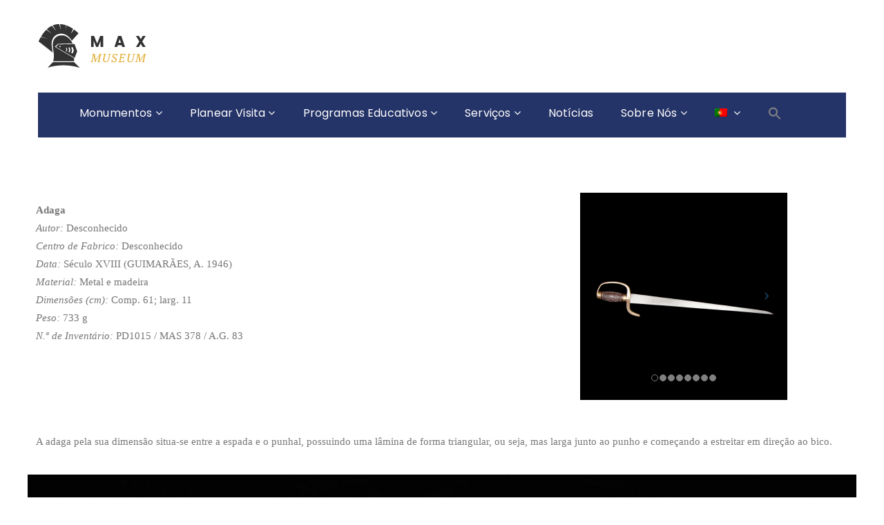

--- FILE ---
content_type: text/html; charset=UTF-8
request_url: https://pacodosduques.gov.pt/monumentos/paco-dos-duques/colecao/armas/adaga-pd1015/
body_size: 16696
content:

<!DOCTYPE html>
<html lang="pt-pt" class="no-js">
	<!-- Global site tag (gtag.js) - Google Analytics -->
<script async src="https://www.googletagmanager.com/gtag/js?id=UA-177456524-1"></script>
<script>
  window.dataLayer = window.dataLayer || [];
  function gtag(){dataLayer.push(arguments);}
  gtag('js', new Date());

  gtag('config', 'UA-177456524-1');
</script>

<head>
	<meta charset="UTF-8">
	<meta name="viewport" content="width=device-width, initial-scale=1">
	<link rel="profile" href="http://gmpg.org/xfn/11">
		<title>PD1015 &#8211; Paço dos Duques</title>
<meta name='robots' content='max-image-preview:large' />
<link rel="alternate" hreflang="pt-pt" href="https://pacodosduques.gov.pt/monumentos/paco-dos-duques/colecao/armas/adaga-pd1015/" />
<link rel="alternate" hreflang="en" href="https://pacodosduques.gov.pt/monumentos/paco-dos-duques/colecao/armas/adaga-pd1015/?lang=en" />
<link rel="alternate" hreflang="fr" href="https://pacodosduques.gov.pt/monumentos/paco-dos-duques/colecao/armas/adaga-pd1015/?lang=fr" />
<link rel="alternate" hreflang="es" href="https://pacodosduques.gov.pt/monumentos/paco-dos-duques/colecao/armas/adaga-pd1015/?lang=es" />
<link rel="alternate" hreflang="x-default" href="https://pacodosduques.gov.pt/monumentos/paco-dos-duques/colecao/armas/adaga-pd1015/" />
<link rel='dns-prefetch' href='//maps.googleapis.com' />
<link rel='dns-prefetch' href='//fonts.googleapis.com' />
<link rel="alternate" type="application/rss+xml" title="Paço dos Duques &raquo; Feed" href="https://pacodosduques.gov.pt/feed/" />
<link rel="alternate" type="application/rss+xml" title="Paço dos Duques &raquo; Feed de comentários" href="https://pacodosduques.gov.pt/comments/feed/" />
<link rel="alternate" title="oEmbed (JSON)" type="application/json+oembed" href="https://pacodosduques.gov.pt/wp-json/oembed/1.0/embed?url=https%3A%2F%2Fpacodosduques.gov.pt%2Fmonumentos%2Fpaco-dos-duques%2Fcolecao%2Farmas%2Fadaga-pd1015%2F" />
<link rel="alternate" title="oEmbed (XML)" type="text/xml+oembed" href="https://pacodosduques.gov.pt/wp-json/oembed/1.0/embed?url=https%3A%2F%2Fpacodosduques.gov.pt%2Fmonumentos%2Fpaco-dos-duques%2Fcolecao%2Farmas%2Fadaga-pd1015%2F&#038;format=xml" />
<style id='wp-img-auto-sizes-contain-inline-css' type='text/css'>
img:is([sizes=auto i],[sizes^="auto," i]){contain-intrinsic-size:3000px 1500px}
/*# sourceURL=wp-img-auto-sizes-contain-inline-css */
</style>
<style id='wp-emoji-styles-inline-css' type='text/css'>

	img.wp-smiley, img.emoji {
		display: inline !important;
		border: none !important;
		box-shadow: none !important;
		height: 1em !important;
		width: 1em !important;
		margin: 0 0.07em !important;
		vertical-align: -0.1em !important;
		background: none !important;
		padding: 0 !important;
	}
/*# sourceURL=wp-emoji-styles-inline-css */
</style>
<link rel='stylesheet' id='wp-block-library-css' href='https://pacodosduques.gov.pt/wp-includes/css/dist/block-library/style.min.css?ver=6.9' type='text/css' media='all' />
<style id='wp-block-paragraph-inline-css' type='text/css'>
.is-small-text{font-size:.875em}.is-regular-text{font-size:1em}.is-large-text{font-size:2.25em}.is-larger-text{font-size:3em}.has-drop-cap:not(:focus):first-letter{float:left;font-size:8.4em;font-style:normal;font-weight:100;line-height:.68;margin:.05em .1em 0 0;text-transform:uppercase}body.rtl .has-drop-cap:not(:focus):first-letter{float:none;margin-left:.1em}p.has-drop-cap.has-background{overflow:hidden}:root :where(p.has-background){padding:1.25em 2.375em}:where(p.has-text-color:not(.has-link-color)) a{color:inherit}p.has-text-align-left[style*="writing-mode:vertical-lr"],p.has-text-align-right[style*="writing-mode:vertical-rl"]{rotate:180deg}
/*# sourceURL=https://pacodosduques.gov.pt/wp-includes/blocks/paragraph/style.min.css */
</style>
<style id='global-styles-inline-css' type='text/css'>
:root{--wp--preset--aspect-ratio--square: 1;--wp--preset--aspect-ratio--4-3: 4/3;--wp--preset--aspect-ratio--3-4: 3/4;--wp--preset--aspect-ratio--3-2: 3/2;--wp--preset--aspect-ratio--2-3: 2/3;--wp--preset--aspect-ratio--16-9: 16/9;--wp--preset--aspect-ratio--9-16: 9/16;--wp--preset--color--black: #000000;--wp--preset--color--cyan-bluish-gray: #abb8c3;--wp--preset--color--white: #ffffff;--wp--preset--color--pale-pink: #f78da7;--wp--preset--color--vivid-red: #cf2e2e;--wp--preset--color--luminous-vivid-orange: #ff6900;--wp--preset--color--luminous-vivid-amber: #fcb900;--wp--preset--color--light-green-cyan: #7bdcb5;--wp--preset--color--vivid-green-cyan: #00d084;--wp--preset--color--pale-cyan-blue: #8ed1fc;--wp--preset--color--vivid-cyan-blue: #0693e3;--wp--preset--color--vivid-purple: #9b51e0;--wp--preset--gradient--vivid-cyan-blue-to-vivid-purple: linear-gradient(135deg,rgb(6,147,227) 0%,rgb(155,81,224) 100%);--wp--preset--gradient--light-green-cyan-to-vivid-green-cyan: linear-gradient(135deg,rgb(122,220,180) 0%,rgb(0,208,130) 100%);--wp--preset--gradient--luminous-vivid-amber-to-luminous-vivid-orange: linear-gradient(135deg,rgb(252,185,0) 0%,rgb(255,105,0) 100%);--wp--preset--gradient--luminous-vivid-orange-to-vivid-red: linear-gradient(135deg,rgb(255,105,0) 0%,rgb(207,46,46) 100%);--wp--preset--gradient--very-light-gray-to-cyan-bluish-gray: linear-gradient(135deg,rgb(238,238,238) 0%,rgb(169,184,195) 100%);--wp--preset--gradient--cool-to-warm-spectrum: linear-gradient(135deg,rgb(74,234,220) 0%,rgb(151,120,209) 20%,rgb(207,42,186) 40%,rgb(238,44,130) 60%,rgb(251,105,98) 80%,rgb(254,248,76) 100%);--wp--preset--gradient--blush-light-purple: linear-gradient(135deg,rgb(255,206,236) 0%,rgb(152,150,240) 100%);--wp--preset--gradient--blush-bordeaux: linear-gradient(135deg,rgb(254,205,165) 0%,rgb(254,45,45) 50%,rgb(107,0,62) 100%);--wp--preset--gradient--luminous-dusk: linear-gradient(135deg,rgb(255,203,112) 0%,rgb(199,81,192) 50%,rgb(65,88,208) 100%);--wp--preset--gradient--pale-ocean: linear-gradient(135deg,rgb(255,245,203) 0%,rgb(182,227,212) 50%,rgb(51,167,181) 100%);--wp--preset--gradient--electric-grass: linear-gradient(135deg,rgb(202,248,128) 0%,rgb(113,206,126) 100%);--wp--preset--gradient--midnight: linear-gradient(135deg,rgb(2,3,129) 0%,rgb(40,116,252) 100%);--wp--preset--font-size--small: 13px;--wp--preset--font-size--medium: 20px;--wp--preset--font-size--large: 36px;--wp--preset--font-size--x-large: 42px;--wp--preset--spacing--20: 0.44rem;--wp--preset--spacing--30: 0.67rem;--wp--preset--spacing--40: 1rem;--wp--preset--spacing--50: 1.5rem;--wp--preset--spacing--60: 2.25rem;--wp--preset--spacing--70: 3.38rem;--wp--preset--spacing--80: 5.06rem;--wp--preset--shadow--natural: 6px 6px 9px rgba(0, 0, 0, 0.2);--wp--preset--shadow--deep: 12px 12px 50px rgba(0, 0, 0, 0.4);--wp--preset--shadow--sharp: 6px 6px 0px rgba(0, 0, 0, 0.2);--wp--preset--shadow--outlined: 6px 6px 0px -3px rgb(255, 255, 255), 6px 6px rgb(0, 0, 0);--wp--preset--shadow--crisp: 6px 6px 0px rgb(0, 0, 0);}:where(.is-layout-flex){gap: 0.5em;}:where(.is-layout-grid){gap: 0.5em;}body .is-layout-flex{display: flex;}.is-layout-flex{flex-wrap: wrap;align-items: center;}.is-layout-flex > :is(*, div){margin: 0;}body .is-layout-grid{display: grid;}.is-layout-grid > :is(*, div){margin: 0;}:where(.wp-block-columns.is-layout-flex){gap: 2em;}:where(.wp-block-columns.is-layout-grid){gap: 2em;}:where(.wp-block-post-template.is-layout-flex){gap: 1.25em;}:where(.wp-block-post-template.is-layout-grid){gap: 1.25em;}.has-black-color{color: var(--wp--preset--color--black) !important;}.has-cyan-bluish-gray-color{color: var(--wp--preset--color--cyan-bluish-gray) !important;}.has-white-color{color: var(--wp--preset--color--white) !important;}.has-pale-pink-color{color: var(--wp--preset--color--pale-pink) !important;}.has-vivid-red-color{color: var(--wp--preset--color--vivid-red) !important;}.has-luminous-vivid-orange-color{color: var(--wp--preset--color--luminous-vivid-orange) !important;}.has-luminous-vivid-amber-color{color: var(--wp--preset--color--luminous-vivid-amber) !important;}.has-light-green-cyan-color{color: var(--wp--preset--color--light-green-cyan) !important;}.has-vivid-green-cyan-color{color: var(--wp--preset--color--vivid-green-cyan) !important;}.has-pale-cyan-blue-color{color: var(--wp--preset--color--pale-cyan-blue) !important;}.has-vivid-cyan-blue-color{color: var(--wp--preset--color--vivid-cyan-blue) !important;}.has-vivid-purple-color{color: var(--wp--preset--color--vivid-purple) !important;}.has-black-background-color{background-color: var(--wp--preset--color--black) !important;}.has-cyan-bluish-gray-background-color{background-color: var(--wp--preset--color--cyan-bluish-gray) !important;}.has-white-background-color{background-color: var(--wp--preset--color--white) !important;}.has-pale-pink-background-color{background-color: var(--wp--preset--color--pale-pink) !important;}.has-vivid-red-background-color{background-color: var(--wp--preset--color--vivid-red) !important;}.has-luminous-vivid-orange-background-color{background-color: var(--wp--preset--color--luminous-vivid-orange) !important;}.has-luminous-vivid-amber-background-color{background-color: var(--wp--preset--color--luminous-vivid-amber) !important;}.has-light-green-cyan-background-color{background-color: var(--wp--preset--color--light-green-cyan) !important;}.has-vivid-green-cyan-background-color{background-color: var(--wp--preset--color--vivid-green-cyan) !important;}.has-pale-cyan-blue-background-color{background-color: var(--wp--preset--color--pale-cyan-blue) !important;}.has-vivid-cyan-blue-background-color{background-color: var(--wp--preset--color--vivid-cyan-blue) !important;}.has-vivid-purple-background-color{background-color: var(--wp--preset--color--vivid-purple) !important;}.has-black-border-color{border-color: var(--wp--preset--color--black) !important;}.has-cyan-bluish-gray-border-color{border-color: var(--wp--preset--color--cyan-bluish-gray) !important;}.has-white-border-color{border-color: var(--wp--preset--color--white) !important;}.has-pale-pink-border-color{border-color: var(--wp--preset--color--pale-pink) !important;}.has-vivid-red-border-color{border-color: var(--wp--preset--color--vivid-red) !important;}.has-luminous-vivid-orange-border-color{border-color: var(--wp--preset--color--luminous-vivid-orange) !important;}.has-luminous-vivid-amber-border-color{border-color: var(--wp--preset--color--luminous-vivid-amber) !important;}.has-light-green-cyan-border-color{border-color: var(--wp--preset--color--light-green-cyan) !important;}.has-vivid-green-cyan-border-color{border-color: var(--wp--preset--color--vivid-green-cyan) !important;}.has-pale-cyan-blue-border-color{border-color: var(--wp--preset--color--pale-cyan-blue) !important;}.has-vivid-cyan-blue-border-color{border-color: var(--wp--preset--color--vivid-cyan-blue) !important;}.has-vivid-purple-border-color{border-color: var(--wp--preset--color--vivid-purple) !important;}.has-vivid-cyan-blue-to-vivid-purple-gradient-background{background: var(--wp--preset--gradient--vivid-cyan-blue-to-vivid-purple) !important;}.has-light-green-cyan-to-vivid-green-cyan-gradient-background{background: var(--wp--preset--gradient--light-green-cyan-to-vivid-green-cyan) !important;}.has-luminous-vivid-amber-to-luminous-vivid-orange-gradient-background{background: var(--wp--preset--gradient--luminous-vivid-amber-to-luminous-vivid-orange) !important;}.has-luminous-vivid-orange-to-vivid-red-gradient-background{background: var(--wp--preset--gradient--luminous-vivid-orange-to-vivid-red) !important;}.has-very-light-gray-to-cyan-bluish-gray-gradient-background{background: var(--wp--preset--gradient--very-light-gray-to-cyan-bluish-gray) !important;}.has-cool-to-warm-spectrum-gradient-background{background: var(--wp--preset--gradient--cool-to-warm-spectrum) !important;}.has-blush-light-purple-gradient-background{background: var(--wp--preset--gradient--blush-light-purple) !important;}.has-blush-bordeaux-gradient-background{background: var(--wp--preset--gradient--blush-bordeaux) !important;}.has-luminous-dusk-gradient-background{background: var(--wp--preset--gradient--luminous-dusk) !important;}.has-pale-ocean-gradient-background{background: var(--wp--preset--gradient--pale-ocean) !important;}.has-electric-grass-gradient-background{background: var(--wp--preset--gradient--electric-grass) !important;}.has-midnight-gradient-background{background: var(--wp--preset--gradient--midnight) !important;}.has-small-font-size{font-size: var(--wp--preset--font-size--small) !important;}.has-medium-font-size{font-size: var(--wp--preset--font-size--medium) !important;}.has-large-font-size{font-size: var(--wp--preset--font-size--large) !important;}.has-x-large-font-size{font-size: var(--wp--preset--font-size--x-large) !important;}
/*# sourceURL=global-styles-inline-css */
</style>

<style id='classic-theme-styles-inline-css' type='text/css'>
/*! This file is auto-generated */
.wp-block-button__link{color:#fff;background-color:#32373c;border-radius:9999px;box-shadow:none;text-decoration:none;padding:calc(.667em + 2px) calc(1.333em + 2px);font-size:1.125em}.wp-block-file__button{background:#32373c;color:#fff;text-decoration:none}
/*# sourceURL=/wp-includes/css/classic-themes.min.css */
</style>
<link rel='stylesheet' id='contact-form-7-css' href='https://pacodosduques.gov.pt/wp-content/plugins/contact-form-7/includes/css/styles.css?ver=6.1.4' type='text/css' media='all' />
<link rel='stylesheet' id='wpdm-fonticon-css' href='https://pacodosduques.gov.pt/wp-content/plugins/download-manager/assets/wpdm-iconfont/css/wpdm-icons.css?ver=6.9' type='text/css' media='all' />
<link rel='stylesheet' id='wpdm-front-css' href='https://pacodosduques.gov.pt/wp-content/plugins/download-manager/assets/css/front.min.css?ver=3.3.46' type='text/css' media='all' />
<link rel='stylesheet' id='wpdm-front-dark-css' href='https://pacodosduques.gov.pt/wp-content/plugins/download-manager/assets/css/front-dark.min.css?ver=3.3.46' type='text/css' media='all' />
<link rel='stylesheet' id='maxmuseum-toolkit-css' href='https://pacodosduques.gov.pt/wp-content/plugins/maxmuseum-toolkit/lib/css/plugin.css?ver=1.0' type='text/css' media='all' />
<link rel='stylesheet' id='rs-plugin-settings-css' href='https://pacodosduques.gov.pt/wp-content/plugins/revslider/public/assets/css/settings.css?ver=5.4.8.3' type='text/css' media='all' />
<style id='rs-plugin-settings-inline-css' type='text/css'>
#rs-demo-id {}
/*# sourceURL=rs-plugin-settings-inline-css */
</style>
<link rel='stylesheet' id='wpml-menu-item-0-css' href='https://pacodosduques.gov.pt/wp-content/plugins/sitepress-multilingual-cms/templates/language-switchers/menu-item/style.min.css?ver=1' type='text/css' media='all' />
<link rel='stylesheet' id='mc4wp-form-basic-css' href='https://pacodosduques.gov.pt/wp-content/plugins/mailchimp-for-wp/assets/css/form-basic.css?ver=4.10.9' type='text/css' media='all' />
<link rel='stylesheet' id='ivory-search-styles-css' href='https://pacodosduques.gov.pt/wp-content/plugins/add-search-to-menu/public/css/ivory-search.min.css?ver=5.5.13' type='text/css' media='all' />
<link rel='stylesheet' id='maxmuseum-fonts-css' href='https://fonts.googleapis.com/css?family=Poppins%3A300%2C400%2C500%2C600%2C700%7CRoboto%3A100%2C100i%2C300%2C300i%2C400%2C400i%2C500%2C500i%2C700%2C700i%2C900%2C900i%7CPT+Serif%3A400%2C400i%2C700%2C700i&#038;subset=latin%2Clatin-ext&#038;ver=6.9' type='text/css' media='all' />
<link rel='stylesheet' id='dashicons-css' href='https://pacodosduques.gov.pt/wp-includes/css/dashicons.min.css?ver=6.9' type='text/css' media='all' />
<link rel='stylesheet' id='maxmuseum-lib-css' href='https://pacodosduques.gov.pt/wp-content/themes/maxmuseum/css/lib.css?ver=6.9' type='text/css' media='all' />
<link rel='stylesheet' id='maxmuseum-plugins-css' href='https://pacodosduques.gov.pt/wp-content/themes/maxmuseum/css/plugins.css?ver=6.9' type='text/css' media='all' />
<link rel='stylesheet' id='maxmuseum-navigationmenu-css' href='https://pacodosduques.gov.pt/wp-content/themes/maxmuseum/css/navigation-menu.css?ver=6.9' type='text/css' media='all' />
<link rel='stylesheet' id='maxmuseum-wordpress-css' href='https://pacodosduques.gov.pt/wp-content/themes/maxmuseum/css/wordpress.css?ver=6.9' type='text/css' media='all' />
<link rel='stylesheet' id='maxmuseum-woocommerce-css' href='https://pacodosduques.gov.pt/wp-content/themes/maxmuseum/css/woocommerce.css?ver=6.9' type='text/css' media='all' />
<link rel='stylesheet' id='maxmuseum-shortcode-css' href='https://pacodosduques.gov.pt/wp-content/themes/maxmuseum/css/shortcode.css?ver=6.9' type='text/css' media='all' />
<link rel='stylesheet' id='maxmuseum-stylesheet-css' href='https://pacodosduques.gov.pt/wp-content/themes/maxmuseum/style.css?ver=6.9' type='text/css' media='all' />
<style id='maxmuseum-stylesheet-inline-css' type='text/css'>

			@media (min-width: 992px) {
				
			}
			@media (max-width: 991px) {
				
			}
			@media (max-width: 767px) {
				
			}			
		
/*# sourceURL=maxmuseum-stylesheet-inline-css */
</style>
<link rel='stylesheet' id='tablepress-default-css' href='https://pacodosduques.gov.pt/wp-content/plugins/tablepress/css/build/default.css?ver=3.2.6' type='text/css' media='all' />
<link rel='stylesheet' id='js_composer_front-css' href='https://pacodosduques.gov.pt/wp-content/plugins/js_composer/assets/css/js_composer.min.css?ver=6.4.1' type='text/css' media='all' />
<link rel='stylesheet' id='child-style-css' href='https://pacodosduques.gov.pt/wp-content/themes/maxmuseum-child/style.css?ver=6.9' type='text/css' media='all' />
<script type="text/javascript" src="https://pacodosduques.gov.pt/wp-includes/js/jquery/jquery.min.js?ver=3.7.1" id="jquery-core-js"></script>
<script type="text/javascript" src="https://pacodosduques.gov.pt/wp-includes/js/jquery/jquery-migrate.min.js?ver=3.4.1" id="jquery-migrate-js"></script>
<script type="text/javascript" src="https://pacodosduques.gov.pt/wp-content/plugins/download-manager/assets/js/wpdm.min.js?ver=6.9" id="wpdm-frontend-js-js"></script>
<script type="text/javascript" id="wpdm-frontjs-js-extra">
/* <![CDATA[ */
var wpdm_url = {"home":"https://pacodosduques.gov.pt/","site":"https://pacodosduques.gov.pt/","ajax":"https://pacodosduques.gov.pt/wp-admin/admin-ajax.php"};
var wpdm_js = {"spinner":"\u003Ci class=\"wpdm-icon wpdm-sun wpdm-spin\"\u003E\u003C/i\u003E","client_id":"bc99078284c7555afaf58f7487b8c151"};
var wpdm_strings = {"pass_var":"Password Verified!","pass_var_q":"Please click following button to start download.","start_dl":"Start Download"};
//# sourceURL=wpdm-frontjs-js-extra
/* ]]> */
</script>
<script type="text/javascript" src="https://pacodosduques.gov.pt/wp-content/plugins/download-manager/assets/js/front.min.js?ver=3.3.46" id="wpdm-frontjs-js"></script>
<script type="text/javascript" src="https://pacodosduques.gov.pt/wp-content/plugins/maxmuseum-toolkit/lib/js/plugin.js?ver=1.0" id="maxmuseum-toolkit-js"></script>
<script type="text/javascript" src="https://pacodosduques.gov.pt/wp-content/plugins/revslider/public/assets/js/jquery.themepunch.tools.min.js?ver=5.4.8.3" id="tp-tools-js"></script>
<script type="text/javascript" src="https://pacodosduques.gov.pt/wp-content/plugins/revslider/public/assets/js/jquery.themepunch.revolution.min.js?ver=5.4.8.3" id="revmin-js"></script>
<script type="text/javascript" id="simple-likes-public-js-js-extra">
/* <![CDATA[ */
var simpleLikes = {"ajaxurl":"https://pacodosduques.gov.pt/wp-admin/admin-ajax.php","like":"Gostar","unlike":"N\u00e3o gostar"};
//# sourceURL=simple-likes-public-js-js-extra
/* ]]> */
</script>
<script type="text/javascript" src="https://pacodosduques.gov.pt/wp-content/themes/maxmuseum/include/postlike/simple-likes-public.js?ver=0.5" id="simple-likes-public-js-js"></script>
<link rel="https://api.w.org/" href="https://pacodosduques.gov.pt/wp-json/" /><link rel="alternate" title="JSON" type="application/json" href="https://pacodosduques.gov.pt/wp-json/wp/v2/pages/4044" /><link rel="EditURI" type="application/rsd+xml" title="RSD" href="https://pacodosduques.gov.pt/xmlrpc.php?rsd" />
<meta name="generator" content="WordPress 6.9" />
<link rel="canonical" href="https://pacodosduques.gov.pt/monumentos/paco-dos-duques/colecao/armas/adaga-pd1015/" />
<link rel='shortlink' href='https://pacodosduques.gov.pt/?p=4044' />
<meta name="generator" content="WPML ver:4.6.15 stt:1,4,41,2;" />
<script type="text/javascript" src="//cdn1.readspeaker.com/script/12119/webReader/webReader.js?pids=wr"></script>
<style>/* CSS added by WP Meta and Date Remover*/.entry-meta {display:none !important;}
	.home .entry-meta { display: none; }
	.entry-footer {display:none !important;}
	.home .entry-footer { display: none; }</style><meta name="generator" content="Powered by WPBakery Page Builder - drag and drop page builder for WordPress."/>
<meta name="generator" content="Powered by Slider Revolution 5.4.8.3 - responsive, Mobile-Friendly Slider Plugin for WordPress with comfortable drag and drop interface." />
<link rel="icon" href="https://pacodosduques.gov.pt/wp-content/uploads/2019/11/cropped-cropped-Logo-Alterado-2-32x32.png" sizes="32x32" />
<link rel="icon" href="https://pacodosduques.gov.pt/wp-content/uploads/2019/11/cropped-cropped-Logo-Alterado-2-192x192.png" sizes="192x192" />
<link rel="apple-touch-icon" href="https://pacodosduques.gov.pt/wp-content/uploads/2019/11/cropped-cropped-Logo-Alterado-2-180x180.png" />
<meta name="msapplication-TileImage" content="https://pacodosduques.gov.pt/wp-content/uploads/2019/11/cropped-cropped-Logo-Alterado-2-270x270.png" />
<script type="text/javascript">function setREVStartSize(e){									
						try{ e.c=jQuery(e.c);var i=jQuery(window).width(),t=9999,r=0,n=0,l=0,f=0,s=0,h=0;
							if(e.responsiveLevels&&(jQuery.each(e.responsiveLevels,function(e,f){f>i&&(t=r=f,l=e),i>f&&f>r&&(r=f,n=e)}),t>r&&(l=n)),f=e.gridheight[l]||e.gridheight[0]||e.gridheight,s=e.gridwidth[l]||e.gridwidth[0]||e.gridwidth,h=i/s,h=h>1?1:h,f=Math.round(h*f),"fullscreen"==e.sliderLayout){var u=(e.c.width(),jQuery(window).height());if(void 0!=e.fullScreenOffsetContainer){var c=e.fullScreenOffsetContainer.split(",");if (c) jQuery.each(c,function(e,i){u=jQuery(i).length>0?u-jQuery(i).outerHeight(!0):u}),e.fullScreenOffset.split("%").length>1&&void 0!=e.fullScreenOffset&&e.fullScreenOffset.length>0?u-=jQuery(window).height()*parseInt(e.fullScreenOffset,0)/100:void 0!=e.fullScreenOffset&&e.fullScreenOffset.length>0&&(u-=parseInt(e.fullScreenOffset,0))}f=u}else void 0!=e.minHeight&&f<e.minHeight&&(f=e.minHeight);e.c.closest(".rev_slider_wrapper").css({height:f})					
						}catch(d){console.log("Failure at Presize of Slider:"+d)}						
					};</script>
		<style type="text/css" id="wp-custom-css">
			/* cor de fundo do menu */
.ow-navigation.navbar {
	background-color: #253468;
}
/* cor de fundo sub-menus */
.ow-navigation ul li > .dropdown-menu {
	background-color: #253468;
}
/* cor de fundo do botão das horas de visita (ao lado direito do menu) */
.ow-navigation .menu-icon .btn {
	background-color: #d5a738;
}
/* cor de fundo icons de morada/contactos no header */
.logo-block .cnt-detail i {
	background-color: #253468;
}
/* cor do texto em destaque nos títulos de cada secção */
.section-header h3 span span {
	color: #253468;
}
/* cor do icon de scroll na banner */
.goto-next a {
	color: #e2b13c;
}
/* cor do texto em destaque na secção da história */
.history-details .history-box h3 span {
	color: #253468;
}
/* cor das bolinhas para cada item de data na secçao de história */
.history-details .history-box ul li::before {
	border: 2px solid rgba(241,145,0,0.63);
}
/* cor da borda do botão e texto da secção de história */
.history-details .history-box a {
	border: 1px solid #253468;
	color: #253468;
}
/* cor de fundo do botão da secção de história ao passar o rato por cima */
.history-details .history-box a:hover {
		background-color: #d5a738;
    border-color: #d5a738;	
}
/* cor de fundo dos icons na secção de testemunhos */
i.fa.fa-quote-right {
	background-color: #253468;
}
/* cor dos pontinhos a informar mais páginas na secção de de testemunhos  */
.testimonial-carousel.owl-theme .owl-dots .owl-dot.active span, .testimonial-carousel.owl-theme .owl-dots .owl-dot:hover span {
	background-color: #253468;
	border: 2px solid #253468;
}
.testimonial-carousel.owl-theme .owl-dots .owl-dot span {
	border: 2px solid #253468;
}
/* cor icons na secção de exhibitions */
.events-block .events-content .post-meta div i, .events-single .events-content .post-meta div i {
	color: #253468;
}
/* cor do quadrado no canto superior esquerdo, por cima da imagem dos eventos */
.events-block .img-block h6 {
	background-color: #253468;
}
/* cor da borda que delimita um evento */
.event-content {
	border: 1px solid #253468;
}
/* cor botão eventos */
.btn-block a:first-child {
	border: 1px solid #d5a738;
	color: #d5a738;
}
.btn-block a:first-child:hover {
	background-color: #d5a738;
}
/* cor de texto de destaque na listagem de notícias */
article[class*="type-"] .entry-header > .title-block h3 span {
	color: #253468;
}
/* cor do link "ver mais" */
.latest-blog article[class*="type-"] .entry-content > a {
	color: #253468;
}
/* cor de fundo doquadrado onde se encontra a data do artigo, nas notícias */
.latest-blog article[class*="type-"] .entry-header .post-date a {
	background-color: #253468;
}
/* cor da borda no fundo de cada uma das notícias */
.latest-blog article[class*="type-"] .entry-content::before {
	background-color: #e2b13c;
}
/* cor dos filtros na secção de galeria */
.gallery-category li a.active, .gallery-category li a:hover {
	color: #e2b13c;
}
.gallery-category li a::before {
	border: 2px solid #e2b13c;
}
/* cor de fundo do overlay das imagens da galeria  */
.gallery-box::before {
	background-color: rgba(226,177,60,0.9);
}

/* cor da borda superior na caiza de subscrição no footer */
footer .widget_mc4wp_form_widget .widget-title {
	border-top: 3px solid #e2b13c;
}

/* cor dos títulos no footer */
footer .widget-title {
	color: #ffffff;
}

/* cor dos icons das redes sociais no footer */
footer .widget.widget_social ul li a {
	color: #253468;
}
footer .widget.widget_social ul li a:hover {
	background-color: #e2b13c;
}

/* Reduzir espaçamento entre items do menu */
@media (min-width: 992px) {
	.ow-navigation.navbar-default .navbar-nav > li {
			margin-left: 20px;
			margin-right: 20px;
	}
}

/* Contact Form 7 Form editar aqui
 -----------------------------------------------*/
.wpcf7 {
	padding: 20px 1px 1px 20px !important;
 }

/* Cor dos links */ 
#main .entry-summary a, 
#main .entry-content 
a {
	text-decoration: underline;
}

/* icons redes sociais */
.top-header .hour-block p {
	letter-spacing: 0.7px;
	color: #ffffff;
	margin-bottom: 0;
	line-height: 24px; }

.top-header .social-block > ul li a {
	color: #ffffff;
	transition: all 1s ease 0s;
	-webkit-transition: all 1s ease 0s;
	-moz-transition: all 1s ease 0s;
}

footer .widget_mc4wp_form_widget:first-of-type {
	margin-top: -120px;
	padding: 0 15px;
}

footer .widget_mc4wp_form_widget .widget-title {
	border-top: 3px solid #253468;
	background-color: #fff;
	margin: 0;
	padding: 18px 15px 15px;
	color: #333;
	font-size: 18px;
	font-family: 'Poppins', sans-serif;
	font-weight: bold;
	text-transform: uppercase;
	background-image: none;
}
footer .widget_mc4wp_form_widget form {
	background-color: #ffffff;
	padding: 30px 33px;
}
footer .widget_mc4wp_form_widget form .form-group {
	margin-bottom: 0;
}
footer .widget_mc4wp_form_widget .mc4wp-form-fields .form-control {
	border-radius: 0;
	border: 1px solid #253468;
	-webkit-box-shadow: none;
	-webkit-appearance: none;
	box-shadow: none;
	outline: none;
	font-size: 16px;
	height: auto;
	padding: 14px 23px;
	color: #253468;
	margin-bottom: 25px;
}
footer .widget_mc4wp_form_widget .mc4wp-form-fields .form-control::-webkit-input-placeholder {
	color: #253468;
}
footer .widget_mc4wp_form_widget .mc4wp-form-fields .form-control:-moz-placeholder { 
	color: #253468;
}
footer .widget_mc4wp_form_widget .mc4wp-form-fields .form-control::-moz-placeholder { 
	color: #253468;
}
footer .widget_mc4wp_form_widget .mc4wp-form-fields .form-control:-ms-input-placeholder {
	color: #253468;
}
footer .widget_mc4wp_form_widget .mc4wp-form-fields  input[type="submit"] {
	width: 100%;
	background-color: #253468;
	font-family: 'Poppins', sans-serif;
	font-size: 16px;
	text-transform: uppercase;
	border: none;
	color: #ffffff;
	padding: 14px 13px 12px;
}
footer .widget_mc4wp_form_widget .mc4wp-form-fields  input[type="submit"]:hover {
	background-color: #fff;
	color: #253468;
}
footer .widget_social > ul {
	padding-left: 0;
	display: inline-block;
	width: 100%;
	text-align: center;
	margin-top: 35px;
}
footer .widget_social > ul li {
	display: inline-block;
	margin: 0 4px;
}
footer .widget_social > ul li:before {
	display: none;
}
footer .widget_social > ul li a {
	display: inline-block;
	width: 36px;
	height: 36px;
	background-color: #fff;
	border-radius: 100%;
	text-align: center;
	line-height: 36px;
	color: #253468;
}
footer .widget_social > ul li a:hover {
	background-color: #253468;
	color: #fff;
}
footer .widget_contact .widget-title,
footer .widget_nav_menu .widget-title {
	font-family: 'Poppins', sans-serif;
	font-size: 18px;
	font-weight: 600;
	color: #253468;
	letter-spacing: -0.36px;
	margin-top: 0;
	padding-bottom: 20px;
	margin-bottom: 30px;
}

footer .widget_latest_events ul li {
	border: none;
}


footer .widget.widget_pages ul li a,
footer .widget.widget_nav_menu ul li a {
	color: #190202;
	border-bottom: none;
	padding-bottom: 0;
	margin-bottom: 15px;
	font-size: 15px;
	width: auto;
	word-wrap: break-word;
}
/* footer .widget_nav_menu li {
	width: 50%;
	float: left;
} */
footer .widget_nav_menu li a {
	display: inline-block;
}
footer .widget.widget_pages ul li:last-of-type ul li:last-of-type a,
footer .widget.widget_nav_menu ul li:last-of-type ul li:last-of-type a{
	margin-bottom: 0;
}
footer .widget.widget_pages ul li a:hover,
footer .widget.widget_nav_menu ul li a:hover {
	color: #253468;
}

footer .widget_mc4wp_form_widget:first-of-type {
	margin-top: -120px;
	padding: 0 15px;
}

footer .widget_mc4wp_form_widget .widget-title {
	border-top: 3px solid #253468;
	background-color: #253468;
	margin: 0;
	padding: 18px 15px 15px;
	color: #333;
	font-size: 18px;
	font-family: 'Poppins', sans-serif;
	font-weight: bold;
	text-transform: uppercase;
	background-image: none;
}
footer .widget_mc4wp_form_widget form {
	background-color: #fff;
	padding: 30px 33px;
}
footer .widget_mc4wp_form_widget form .form-group {
	margin-bottom: 0;
}
footer .widget_mc4wp_form_widget .mc4wp-form-fields .form-control {
	border-radius: 0;
	border: 1px solid #253468;
	-webkit-box-shadow: none;
	-webkit-appearance: none;
	box-shadow: none;
	outline: none;
	font-size: 16px;
	height: auto;
	padding: 14px 23px;
	color: #253468;
	margin-bottom: 25px;
}
footer .widget_mc4wp_form_widget .mc4wp-form-fields .form-control::-webkit-input-placeholder {
	color: #253468;
}
footer .widget_mc4wp_form_widget .mc4wp-form-fields .form-control:-moz-placeholder { 
	color: #253468;
}
footer .widget_mc4wp_form_widget .mc4wp-form-fields .form-control::-moz-placeholder { 
	color: #253468;
}
footer .widget_mc4wp_form_widget .mc4wp-form-fields .form-control:-ms-input-placeholder {
	color: #253468;
}
footer .widget_mc4wp_form_widget .mc4wp-form-fields  input[type="submit"] {
	width: 100%;
	background-color: #253468;
	font-family: 'Poppins', sans-serif;
	font-size: 16px;
	text-transform: uppercase;
	border: none;
	color: #fff;
	padding: 14px 13px 12px;
}
footer .widget_mc4wp_form_widget .mc4wp-form-fields  input[type="submit"]:hover {
	background-color: #fff;
	color: #253468;
}
footer .widget_social > ul {
	padding-left: 0;
	display: inline-block;
	width: 100%;
	text-align: center;
	margin-top: 35px;
}
footer .widget_social > ul li {
	display: inline-block;
	margin: 0 4px;
}
footer .widget_social > ul li:before {
	display: none;
}
footer .widget_social > ul li a {
	display: inline-block;
	width: 36px;
	height: 36px;
	background-color: #fff;
	border-radius: 100%;
	text-align: center;
	line-height: 36px;
	color: #253468;
}
footer .widget_social > ul li a:hover {
	background-color: #253468;
	color: #fff;
}
footer .widget_contact .widget-title,
footer .widget_nav_menu .widget-title {
	font-family: 'Poppins', sans-serif;
	font-size: 18px;
	font-weight: 600;
	color: #253468;
	letter-spacing: -0.36px;
	margin-top: 0;
	padding-bottom: 20px;
	margin-bottom: 30px;
}

footer .widget_latest_events ul li {
	border: none;
}


footer .widget.widget_pages ul li a,
footer .widget.widget_nav_menu ul li a {
	color: #190202;
	border-bottom: none;
	padding-bottom: 0;
	margin-bottom: 15px;
	font-size: 15px;
	width: auto;
	word-wrap: break-word;
}
/* footer .widget_nav_menu li {
	width: 50%;
	float: left;
} */
footer .widget_nav_menu li a {
	display: inline-block;
}
footer .widget.widget_pages ul li:last-of-type ul li:last-of-type a,
footer .widget.widget_nav_menu ul li:last-of-type ul li:last-of-type a{
	margin-bottom: 0;
}
footer .widget.widget_pages ul li a:hover,
footer .widget.widget_nav_menu ul li a:hover {
	color: #253468;
}

.event-section .events-block .events-content .btn-block a:first-child {
	background-color: transparent;
	border: 1px solid #253468;
	padding-bottom: 10px;
	padding-top: 10px;
	margin-right: 22px;
	color: #253468;
}
.event-section .events-block .events-content .btn-block a:first-child:hover {
	background-color: #253468;
	color: #fff;
}

.events-block .events-content h3 a {
    display: inline-block;
    width: 100%;
    font-size: 22px;
    font-weight: 600;
    letter-spacing: -0.44px;
    line-height: 30px;
    margin-bottom: 0;
    text-decoration: none;
    color: #253468;
}.history-details .history-box ul li::before {
    border: 2px solid rgba(37, 52, 104, 1);
}/* cor de fundo do botão da secção de história ao passar o rato por cima */
.history-details .history-box a:hover {
		background-color: #253468;
    border-color: #253468;	
}
.purchase-section {
    background-color: #253468;
    padding: 60px 0;
}

#localizacao-homepage .venu-section {
	margin-bottom: 0;
}

.single-post article[class*="type-"] .entry-meta .post-date {
	display: inline-block;
	color: #fff;
	width: 54px;
	height: 54px;
	background-color: #253468;
	text-align: center;
	font-size: 16px;
	line-height: 16px;
	letter-spacing: 0.64px;
	padding: 10px;
	margin-left: 25px;
}

@media (min-width: 992px) {
	.ow-navigation ul > li .dropdown-menu ul ul {
		left: 100%;		
	}
}
.wpcf7-form .wpcf7-form-control.wpcf7-submit {
    color: #ffffff;
    font-size: 16px;
    display: inline-block;
    text-transform: uppercase;
    border-radius: 0;
    text-decoration: none;
    min-height: auto;
    background-color: #253468;
    box-shadow: none;
    outline: none;
    padding: 12px 42px 10px;
    margin-left: 0;
    width: 100%;
    font-family: 'Poppins', sans-serif;
    font-weight: 600;
    border: 1px solid #253468;
    letter-spacing: 0.65px;
    -webkit-transition: all 1s ease 0s;
    -moz-transition: all 1s ease 0s;
    transition: all 1s ease 0s;
    border: none;
}
@media (max-width: 991px) {
	/* + Header */
	.logo-block .h-logo { 
		display: none;
	}
	.menu-block {
	background-color: #253468; 
	}
}

.purchase-section .purchase-content h5,
.purchase-section .purchase-content p {
	color: #FFF;
}
.purchase-section .purchase-content a.view {
	background-color: #FFF;
	color: #333;
}
.purchase-section .purchase-content a.view:hover {
	background-color: #000;
	color: #FFF;	
}article[class*="type-"] .entry-header .author > span,
article[class*="type-"] .entry-header .author > div {
	display: none; }
article[class*="type-"] .entry-header .entry-meta > span:first-of-type {
    margin-left: 0;
	display: none;
}
.latest-blog article[class*="type-"] .entry-content .entry-meta span {
	font-size: 13px;
	color: #777;
	margin-right: 35px;
	font-weight: 400;
	display: none;
}
p {
    margin: 12px;
}
.widget-title {
    font-size: 16;
    line-height: 31px;
    margin-left: 12px;
}
.h4, h4 {
    font-size: 18px;
    margin-left: 12px;
}
 @media (min-width: 992px) {

.navbar-brand.image-logo {

    overflow: hidden;

    display: inline-block;

    height: auto;

    padding-top: 6px;

    padding-bottom: 6px;

	}

	.mobile-image-logo {

	    display: none;

		}

}

@media (max-width: 991px) {

	.navbar-brand.image-logo {

	    display: none;

		}

.mobile-image-logo {

	    overflow: hidden;

	    display: inline-block;

	    height: auto;

	    padding-top: 6px;

	    padding-bottom: 6px;

		}

	}
.events-block .img-block h6 {
    background-color: #e2b13c;
}
body {
    font-family: Times New Roman;
    font-size: 15px;
    color: #000;
    overflow-x: hidden;
}		</style>
		<noscript><style> .wpb_animate_when_almost_visible { opacity: 1; }</style></noscript><meta name="generator" content="WordPress Download Manager 3.3.46" />
                <style>
        /* WPDM Link Template Styles */        </style>
                <style>

            :root {
                --color-primary: #4a8eff;
                --color-primary-rgb: 74, 142, 255;
                --color-primary-hover: #5998ff;
                --color-primary-active: #3281ff;
                --clr-sec: #6c757d;
                --clr-sec-rgb: 108, 117, 125;
                --clr-sec-hover: #6c757d;
                --clr-sec-active: #6c757d;
                --color-secondary: #6c757d;
                --color-secondary-rgb: 108, 117, 125;
                --color-secondary-hover: #6c757d;
                --color-secondary-active: #6c757d;
                --color-success: #018e11;
                --color-success-rgb: 1, 142, 17;
                --color-success-hover: #0aad01;
                --color-success-active: #0c8c01;
                --color-info: #2CA8FF;
                --color-info-rgb: 44, 168, 255;
                --color-info-hover: #2CA8FF;
                --color-info-active: #2CA8FF;
                --color-warning: #FFB236;
                --color-warning-rgb: 255, 178, 54;
                --color-warning-hover: #FFB236;
                --color-warning-active: #FFB236;
                --color-danger: #ff5062;
                --color-danger-rgb: 255, 80, 98;
                --color-danger-hover: #ff5062;
                --color-danger-active: #ff5062;
                --color-green: #30b570;
                --color-blue: #0073ff;
                --color-purple: #8557D3;
                --color-red: #ff5062;
                --color-muted: rgba(69, 89, 122, 0.6);
                --wpdm-font: "Sen", -apple-system, BlinkMacSystemFont, "Segoe UI", Roboto, Helvetica, Arial, sans-serif, "Apple Color Emoji", "Segoe UI Emoji", "Segoe UI Symbol";
            }

            .wpdm-download-link.btn.btn-primary {
                border-radius: 4px;
            }


        </style>
        <style type="text/css" media="screen">.is-menu path.search-icon-path { fill: #848484;}body .popup-search-close:after, body .search-close:after { border-color: #848484;}body .popup-search-close:before, body .search-close:before { border-color: #848484;}</style><link rel='stylesheet' id='vc_carousel_css-css' href='https://pacodosduques.gov.pt/wp-content/plugins/js_composer/assets/lib/vc_carousel/css/vc_carousel.min.css?ver=6.4.1' type='text/css' media='all' />
<link rel='stylesheet' id='prettyphoto-css' href='https://pacodosduques.gov.pt/wp-content/plugins/js_composer/assets/lib/prettyphoto/css/prettyPhoto.min.css?ver=6.4.1' type='text/css' media='all' />
</head>
<body class="wp-singular page-template-default page page-id-4044 page-child parent-pageid-824 wp-theme-maxmuseum wp-child-theme-maxmuseum-child maxmuseum singular wpb-js-composer js-comp-ver-6.4.1 vc_responsive">
<!-- Loader -->
<div id="site-loader" class="load-complete">
	<div class="loader">
		<div class="loader-inner ball-clip-rotate">
			<div></div>
		</div>
	</div>
</div><!-- Loader /- -->







		
<!-- Header Section -->
<header class="container-fluid no-padding header-section">
	<!-- SidePanel -->
	<div id="slidepanel">
				
		<!-- Logo Block -->
		<div class="container">
			<div class="col-md-12 col-sm-12 col-xs-12 no-padding logo-block">
				<div class="row">
					<div class="col-md-4 h-logo">
							<a class="navbar-brand image-logo" href="https://pacodosduques.gov.pt/">
		<img src="https://pacodosduques.gov.pt/wp-content/themes/maxmuseum/images/logo.png" alt=""/>
	</a>
						</div>
									</div>
			</div>
		</div><!-- Logo Block /- -->
		
	</div><!-- SidePanel /- -->
	
	<div class="container-fluid no-padding menu-block">
		<!-- Container -->
		<div class="container">	
			<!-- nav -->
			<nav class="navbar navbar-default ow-navigation">
				<div id="loginpanel" class="desktop-hide">
					<div class="right" id="toggle">
						<a id="slideit" href="#slidepanel"><i class="fo-icons fa fa-inbox"></i></a>
						<a id="closeit" href="#slidepanel"><i class="fo-icons fa fa-close"></i></a>
					</div>
				</div>
				<div class="navbar-header">
					<button aria-controls="navbar" aria-expanded="false" data-target="#navbar" data-toggle="collapse" class="navbar-toggle collapsed" type="button">
						<span class="sr-only">Toggle navigation</span>
						<span class="icon-bar"></span>
						<span class="icon-bar"></span>
						<span class="icon-bar"></span>
					</button>
						<a class="navbar-brand image-logo" href="https://pacodosduques.gov.pt/">
		<img src="https://pacodosduques.gov.pt/wp-content/themes/maxmuseum/images/logo.png" alt=""/>
	</a>
					</div>
								<div class="navbar-collapse collapse" id="navbar">
					<ul id="menu-primary-menu" class="nav navbar-nav"><li id="menu-item-406" class="menu-item menu-item-type-post_type menu-item-object-page current-page-ancestor menu-item-has-children menu-item-406 dropdown"><a title="Monumentos" href="https://pacodosduques.gov.pt/monumentos/" class="dropdown-toggle" aria-haspopup="true">Monumentos <span class="fa fa-angle-down"></span></a><i class='ddl-switch fa fa-angle-down'></i>

<ul role="menu" class=" dropdown-menu">
	<li id="menu-item-418" class="menu-item menu-item-type-post_type menu-item-object-page current-page-ancestor menu-item-has-children menu-item-418 dropdown"><a title="Paço dos Duques &gt;" href="https://pacodosduques.gov.pt/monumentos/paco-dos-duques/">Paço dos Duques ></a><i class='ddl-switch fa fa-angle-down'></i>

	<ul role="menu" class=" dropdown-menu">
		<li id="menu-item-1772" class="menu-item menu-item-type-post_type menu-item-object-page menu-item-1772"><a title="História" href="https://pacodosduques.gov.pt/monumentos/paco-dos-duques/historia-paco/">História</a></li>
		<li id="menu-item-1771" class="menu-item menu-item-type-post_type menu-item-object-page menu-item-1771"><a title="Edifício" href="https://pacodosduques.gov.pt/monumentos/paco-dos-duques/edificio/">Edifício</a></li>
		<li id="menu-item-1773" class="menu-item menu-item-type-post_type menu-item-object-page menu-item-1773"><a title="Roteiro" href="https://pacodosduques.gov.pt/monumentos/paco-dos-duques/roteiro/">Roteiro</a></li>
		<li id="menu-item-1770" class="menu-item menu-item-type-post_type menu-item-object-page current-page-ancestor menu-item-has-children menu-item-1770 dropdown"><a title="Coleção &gt;" href="https://pacodosduques.gov.pt/monumentos/paco-dos-duques/colecao/">Coleção ></a><i class='ddl-switch fa fa-angle-down'></i>

		<ul role="menu" class=" dropdown-menu">
			<li id="menu-item-2760" class="menu-item menu-item-type-post_type menu-item-object-page menu-item-2760"><a title="Têxteis" href="https://pacodosduques.gov.pt/monumentos/paco-dos-duques/colecao/textil/">Têxteis</a></li>
			<li id="menu-item-2761" class="menu-item menu-item-type-post_type menu-item-object-page menu-item-2761"><a title="Cerâmica" href="https://pacodosduques.gov.pt/monumentos/paco-dos-duques/colecao/ceramica/">Cerâmica</a></li>
			<li id="menu-item-2766" class="menu-item menu-item-type-post_type menu-item-object-page menu-item-2766"><a title="Pintura" href="https://pacodosduques.gov.pt/monumentos/paco-dos-duques/colecao/pintura/">Pintura</a></li>
			<li id="menu-item-2765" class="menu-item menu-item-type-post_type menu-item-object-page menu-item-2765"><a title="Mobiliário" href="https://pacodosduques.gov.pt/monumentos/paco-dos-duques/colecao/mobiliario/">Mobiliário</a></li>
			<li id="menu-item-2764" class="menu-item menu-item-type-post_type menu-item-object-page menu-item-2764"><a title="Escultura" href="https://pacodosduques.gov.pt/monumentos/paco-dos-duques/colecao/escultura/">Escultura</a></li>
			<li id="menu-item-2763" class="menu-item menu-item-type-post_type menu-item-object-page current-page-ancestor menu-item-2763"><a title="Armas" href="https://pacodosduques.gov.pt/monumentos/paco-dos-duques/colecao/armas/">Armas</a></li>
			<li id="menu-item-2762" class="menu-item menu-item-type-post_type menu-item-object-page menu-item-2762"><a title="Varia" href="https://pacodosduques.gov.pt/monumentos/paco-dos-duques/colecao/varia/">Varia</a></li>
		</ul>
</li>
	</ul>
</li>
	<li id="menu-item-417" class="menu-item menu-item-type-post_type menu-item-object-page menu-item-has-children menu-item-417 dropdown"><a title="Castelo de Guimarães &gt;" href="https://pacodosduques.gov.pt/monumentos/castelo-de-guimaraes/">Castelo de Guimarães ></a><i class='ddl-switch fa fa-angle-down'></i>

	<ul role="menu" class=" dropdown-menu">
		<li id="menu-item-35013" class="menu-item menu-item-type-post_type menu-item-object-page menu-item-35013"><a title="História" href="https://pacodosduques.gov.pt/monumentos/castelo-de-guimaraes/historia/">História</a></li>
		<li id="menu-item-35012" class="menu-item menu-item-type-post_type menu-item-object-page menu-item-35012"><a title="Evolução Construtiva" href="https://pacodosduques.gov.pt/monumentos/castelo-de-guimaraes/evolucao-construtiva/">Evolução Construtiva</a></li>
	</ul>
</li>
	<li id="menu-item-416" class="menu-item menu-item-type-post_type menu-item-object-page menu-item-416"><a title="Igreja de S. Miguel" href="https://pacodosduques.gov.pt/monumentos/igreja-sao-miguel/">Igreja de S. Miguel</a></li>
	<li id="menu-item-415" class="menu-item menu-item-type-post_type menu-item-object-page menu-item-415"><a title="Monte Latito: Jardins" href="https://pacodosduques.gov.pt/monumentos/monte-latito-jardins/">Monte Latito: Jardins</a></li>
</ul>
</li>
<li id="menu-item-434" class="menu-item menu-item-type-post_type menu-item-object-page menu-item-has-children menu-item-434 dropdown"><a title="Planear Visita" href="https://pacodosduques.gov.pt/planear-visita/" class="dropdown-toggle" aria-haspopup="true">Planear Visita <span class="fa fa-angle-down"></span></a><i class='ddl-switch fa fa-angle-down'></i>

<ul role="menu" class=" dropdown-menu">
	<li id="menu-item-468" class="menu-item menu-item-type-post_type menu-item-object-page menu-item-468"><a title="Horários / Preçário" href="https://pacodosduques.gov.pt/planear-visita/bilhetica-horarios/">Horários / Preçário</a></li>
	<li id="menu-item-483" class="menu-item menu-item-type-post_type menu-item-object-page menu-item-483"><a title="Boas Práticas" href="https://pacodosduques.gov.pt/planear-visita/boas-praticas/">Boas Práticas</a></li>
	<li id="menu-item-485" class="menu-item menu-item-type-post_type menu-item-object-page menu-item-485"><a title="Como chegar" href="https://pacodosduques.gov.pt/planear-visita/como-chegar/">Como chegar</a></li>
	<li id="menu-item-482" class="menu-item menu-item-type-post_type menu-item-object-page menu-item-482"><a title="Acessibilidades" href="https://pacodosduques.gov.pt/planear-visita/acessibilidades/">Acessibilidades</a></li>
	<li id="menu-item-1218" class="menu-item menu-item-type-post_type menu-item-object-page menu-item-1218"><a title="Paço Online" href="https://pacodosduques.gov.pt/planear-visita/paco-online/">Paço Online</a></li>
</ul>
</li>
<li id="menu-item-497" class="menu-item menu-item-type-post_type menu-item-object-page menu-item-has-children menu-item-497 dropdown"><a title="Programas Educativos" href="https://pacodosduques.gov.pt/programas-educativos/" class="dropdown-toggle" aria-haspopup="true">Programas Educativos <span class="fa fa-angle-down"></span></a><i class='ddl-switch fa fa-angle-down'></i>

<ul role="menu" class=" dropdown-menu">
	<li id="menu-item-521" class="menu-item menu-item-type-post_type menu-item-object-page menu-item-has-children menu-item-521 dropdown"><a title="Atividades em oferta &gt;" href="https://pacodosduques.gov.pt/programas-educativos/escolas-professores/">Atividades em oferta ></a><i class='ddl-switch fa fa-angle-down'></i>

	<ul role="menu" class=" dropdown-menu">
		<li id="menu-item-3143" class="menu-item menu-item-type-post_type menu-item-object-page menu-item-3143"><a title="Visitas" href="https://pacodosduques.gov.pt/programas-educativos/escolas-professores/visitas/">Visitas</a></li>
		<li id="menu-item-3146" class="menu-item menu-item-type-post_type menu-item-object-page menu-item-3146"><a title="Teatros de Marionetas" href="https://pacodosduques.gov.pt/programas-educativos/escolas-professores/teatro-marionetas/">Teatros de Marionetas</a></li>
		<li id="menu-item-3147" class="menu-item menu-item-type-post_type menu-item-object-page menu-item-3147"><a title="Oficinas" href="https://pacodosduques.gov.pt/programas-educativos/escolas-professores/oficinas/">Oficinas</a></li>
		<li id="menu-item-3144" class="menu-item menu-item-type-post_type menu-item-object-page menu-item-3144"><a title="Recriações Históricas" href="https://pacodosduques.gov.pt/programas-educativos/escolas-professores/recriacoes-historicas/">Recriações Históricas</a></li>
		<li id="menu-item-3145" class="menu-item menu-item-type-post_type menu-item-object-page menu-item-3145"><a title="Jogos de Pista" href="https://pacodosduques.gov.pt/programas-educativos/escolas-professores/jogos-pista/">Jogos de Pista</a></li>
	</ul>
</li>
	<li id="menu-item-520" class="menu-item menu-item-type-post_type menu-item-object-page menu-item-520"><a title="Famílias" href="https://pacodosduques.gov.pt/programas-educativos/familias/">Famílias</a></li>
	<li id="menu-item-519" class="menu-item menu-item-type-post_type menu-item-object-page menu-item-519"><a title="Grupos Organizados" href="https://pacodosduques.gov.pt/programas-educativos/grupos-organizados/">Grupos Organizados</a></li>
	<li id="menu-item-34732" class="menu-item menu-item-type-post_type menu-item-object-page menu-item-34732"><a title="Paço Júnior" href="https://pacodosduques.gov.pt/paco-junior/">Paço Júnior</a></li>
</ul>
</li>
<li id="menu-item-500" class="menu-item menu-item-type-post_type menu-item-object-page menu-item-has-children menu-item-500 dropdown"><a title="Serviços" href="https://pacodosduques.gov.pt/servicos/" class="dropdown-toggle" aria-haspopup="true">Serviços <span class="fa fa-angle-down"></span></a><i class='ddl-switch fa fa-angle-down'></i>

<ul role="menu" class=" dropdown-menu">
	<li id="menu-item-551" class="menu-item menu-item-type-post_type menu-item-object-page menu-item-551"><a title="Cedência de Espaços" href="https://pacodosduques.gov.pt/servicos/cedencia-espacos/">Cedência de Espaços</a></li>
	<li id="menu-item-555" class="menu-item menu-item-type-post_type menu-item-object-page menu-item-555"><a title="Conservação e Restauro" href="https://pacodosduques.gov.pt/servicos/conservacao-restauro/">Conservação e Restauro</a></li>
	<li id="menu-item-554" class="menu-item menu-item-type-post_type menu-item-object-page menu-item-554"><a title="Reservas Museológicas" href="https://pacodosduques.gov.pt/servicos/reservas/">Reservas Museológicas</a></li>
	<li id="menu-item-3043" class="menu-item menu-item-type-post_type menu-item-object-page menu-item-3043"><a title="Arquivo" href="https://pacodosduques.gov.pt/servicos/arquivo/">Arquivo</a></li>
	<li id="menu-item-553" class="menu-item menu-item-type-post_type menu-item-object-page menu-item-553"><a title="Biblioteca" href="https://pacodosduques.gov.pt/servicos/biblioteca/">Biblioteca</a></li>
</ul>
</li>
<li id="menu-item-7430" class="menu-item menu-item-type-post_type menu-item-object-page menu-item-7430"><a title="Notícias" href="https://pacodosduques.gov.pt/noticias/">Notícias</a></li>
<li id="menu-item-333" class="menu-item menu-item-type-post_type menu-item-object-page menu-item-has-children menu-item-333 dropdown"><a title="Sobre Nós" href="https://pacodosduques.gov.pt/sobre-nos/" class="dropdown-toggle" aria-haspopup="true">Sobre Nós <span class="fa fa-angle-down"></span></a><i class='ddl-switch fa fa-angle-down'></i>

<ul role="menu" class=" dropdown-menu">
	<li id="menu-item-481" class="menu-item menu-item-type-post_type menu-item-object-page menu-item-481"><a title="Contactos" href="https://pacodosduques.gov.pt/sobre-nos/contactos/">Contactos</a></li>
	<li id="menu-item-583" class="menu-item menu-item-type-post_type menu-item-object-page menu-item-583"><a title="Equipa" href="https://pacodosduques.gov.pt/sobre-nos/equipa/">Equipa</a></li>
	<li id="menu-item-582" class="menu-item menu-item-type-post_type menu-item-object-page menu-item-582"><a title="Estágios / Voluntariado" href="https://pacodosduques.gov.pt/sobre-nos/estagios-voluntariado/">Estágios / Voluntariado</a></li>
	<li id="menu-item-581" class="menu-item menu-item-type-post_type menu-item-object-page menu-item-581"><a title="Objetivos e Vocação" href="https://pacodosduques.gov.pt/sobre-nos/objetivos-vocacao/">Objetivos e Vocação</a></li>
	<li id="menu-item-580" class="menu-item menu-item-type-post_type menu-item-object-page menu-item-580"><a title="Legislação" href="https://pacodosduques.gov.pt/sobre-nos/legislacao/">Legislação</a></li>
	<li id="menu-item-8620" class="menu-item menu-item-type-post_type menu-item-object-page menu-item-8620"><a title="Estatísticas de Visitantes" href="https://pacodosduques.gov.pt/sobre-nos/estatisticas-de-visitantes/">Estatísticas de Visitantes</a></li>
	<li id="menu-item-578" class="menu-item menu-item-type-post_type menu-item-object-page menu-item-578"><a title="Associação de Amigos" href="https://pacodosduques.gov.pt/sobre-nos/aapdbcg/">Associação de Amigos</a></li>
	<li id="menu-item-1613" class="menu-item menu-item-type-post_type menu-item-object-page menu-item-privacy-policy menu-item-1613"><a title="Política de privacidade" href="https://pacodosduques.gov.pt/sobre-nos/politica-privacidade/">Política de privacidade</a></li>
</ul>
</li>
<li id="menu-item-wpml-ls-34-pt-pt" class="menu-item wpml-ls-slot-34 wpml-ls-item wpml-ls-item-pt-pt wpml-ls-current-language wpml-ls-menu-item wpml-ls-first-item menu-item-type-wpml_ls_menu_item menu-item-object-wpml_ls_menu_item menu-item-has-children menu-item-wpml-ls-34-pt-pt dropdown"><a title="
            &lt;img
            class=&quot;wpml-ls-flag&quot;
            src=&quot;https://pacodosduques.gov.pt/wp-content/plugins/sitepress-multilingual-cms/res/flags/pt-pt.png&quot;
            alt=&quot;Português&quot;
            
            
    /&gt;" href="https://pacodosduques.gov.pt/monumentos/paco-dos-duques/colecao/armas/adaga-pd1015/" class="dropdown-toggle" aria-haspopup="true"><img
            class="wpml-ls-flag"
            src="https://pacodosduques.gov.pt/wp-content/plugins/sitepress-multilingual-cms/res/flags/pt-pt.png"
            alt="Português"
            
            
    /> <span class="fa fa-angle-down"></span></a><i class='ddl-switch fa fa-angle-down'></i>

<ul role="menu" class=" dropdown-menu">
	<li id="menu-item-wpml-ls-34-en" class="menu-item wpml-ls-slot-34 wpml-ls-item wpml-ls-item-en wpml-ls-menu-item menu-item-type-wpml_ls_menu_item menu-item-object-wpml_ls_menu_item menu-item-wpml-ls-34-en"><a title="
            &lt;img
            class=&quot;wpml-ls-flag&quot;
            src=&quot;https://pacodosduques.gov.pt/wp-content/plugins/sitepress-multilingual-cms/res/flags/en.png&quot;
            alt=&quot;Inglês&quot;
            
            
    /&gt;" href="https://pacodosduques.gov.pt/monumentos/paco-dos-duques/colecao/armas/adaga-pd1015/?lang=en"><img
            class="wpml-ls-flag"
            src="https://pacodosduques.gov.pt/wp-content/plugins/sitepress-multilingual-cms/res/flags/en.png"
            alt="Inglês"
            
            
    /></a></li>
	<li id="menu-item-wpml-ls-34-fr" class="menu-item wpml-ls-slot-34 wpml-ls-item wpml-ls-item-fr wpml-ls-menu-item menu-item-type-wpml_ls_menu_item menu-item-object-wpml_ls_menu_item menu-item-wpml-ls-34-fr"><a title="
            &lt;img
            class=&quot;wpml-ls-flag&quot;
            src=&quot;https://pacodosduques.gov.pt/wp-content/plugins/sitepress-multilingual-cms/res/flags/fr.png&quot;
            alt=&quot;Francês&quot;
            
            
    /&gt;" href="https://pacodosduques.gov.pt/monumentos/paco-dos-duques/colecao/armas/adaga-pd1015/?lang=fr"><img
            class="wpml-ls-flag"
            src="https://pacodosduques.gov.pt/wp-content/plugins/sitepress-multilingual-cms/res/flags/fr.png"
            alt="Francês"
            
            
    /></a></li>
	<li id="menu-item-wpml-ls-34-es" class="menu-item wpml-ls-slot-34 wpml-ls-item wpml-ls-item-es wpml-ls-menu-item wpml-ls-last-item menu-item-type-wpml_ls_menu_item menu-item-object-wpml_ls_menu_item menu-item-wpml-ls-34-es"><a title="
            &lt;img
            class=&quot;wpml-ls-flag&quot;
            src=&quot;https://pacodosduques.gov.pt/wp-content/plugins/sitepress-multilingual-cms/res/flags/es.png&quot;
            alt=&quot;Espanhol&quot;
            
            
    /&gt;" href="https://pacodosduques.gov.pt/monumentos/paco-dos-duques/colecao/armas/adaga-pd1015/?lang=es"><img
            class="wpml-ls-flag"
            src="https://pacodosduques.gov.pt/wp-content/plugins/sitepress-multilingual-cms/res/flags/es.png"
            alt="Espanhol"
            
            
    /></a></li>
</ul>
</li>
<li class=" astm-search-menu is-menu sliding menu-item"><a href="#" role="button" aria-label="Search Icon Link"><svg width="20" height="20" class="search-icon" role="img" viewBox="2 9 20 5" focusable="false" aria-label="Search">
						<path class="search-icon-path" d="M15.5 14h-.79l-.28-.27C15.41 12.59 16 11.11 16 9.5 16 5.91 13.09 3 9.5 3S3 5.91 3 9.5 5.91 16 9.5 16c1.61 0 3.09-.59 4.23-1.57l.27.28v.79l5 4.99L20.49 19l-4.99-5zm-6 0C7.01 14 5 11.99 5 9.5S7.01 5 9.5 5 14 7.01 14 9.5 11.99 14 9.5 14z"></path></svg></a><form  class="is-search-form is-form-style is-form-style-3 is-form-id-35818 " action="https://pacodosduques.gov.pt/" method="get" role="search" ><label for="is-search-input-35818"><span class="is-screen-reader-text">Search for:</span><input  type="search" id="is-search-input-35818" name="s" value="" class="is-search-input" placeholder="Search here..." autocomplete=off /></label><button type="submit" class="is-search-submit"><span class="is-screen-reader-text">Search Button</span><span class="is-search-icon"><svg focusable="false" aria-label="Search" xmlns="http://www.w3.org/2000/svg" viewBox="0 0 24 24" width="24px"><path d="M15.5 14h-.79l-.28-.27C15.41 12.59 16 11.11 16 9.5 16 5.91 13.09 3 9.5 3S3 5.91 3 9.5 5.91 16 9.5 16c1.61 0 3.09-.59 4.23-1.57l.27.28v.79l5 4.99L20.49 19l-4.99-5zm-6 0C7.01 14 5 11.99 5 9.5S7.01 5 9.5 5 14 7.01 14 9.5 11.99 14 9.5 14z"></path></svg></span></button></form><div class="search-close"></div></li></ul>				</div><!--/.nav-collapse -->
			</nav><!-- nav /- -->
			
		</div><!-- Container /- -->
	</div>
</header><!-- Header Section /- -->
<!-- Modal -->
<div class="modal fade appoinment_box" id="myModal" tabindex="-1" role="dialog">
	<div class="modal-dialog" role="document">
		<div class="modal-content">
						<div class="modal-body">
				<ul>
									</ul>
			</div>
			<div class="modal-footer">
				<button type="button" class="btn" data-dismiss="modal">Close</button>
			</div>
		</div>
	</div>
</div><main id="main" class="site-main page_spacing">

	<div class="container no-padding">

		<div class="content-area no-sidebar col-md-12 no-padding">
<div id="post-4044" class="post-4044 page type-page status-publish hentry">

	<h2 class="no-padding no-margin hide">PD1015</h2>

	
	<div class="entry-content">

		<div class="vc_row wpb_row vc_row-fluid"><div class="wpb_column vc_column_container vc_col-sm-8"><div class="vc_column-inner"><div class="wpb_wrapper">
	<div class="wpb_text_column wpb_content_element " >
		<div class="wpb_wrapper">
			<p><strong>Adaga</strong><br />
<em>Autor:</em> Desconhecido<br />
<em>Centro de Fabrico:</em> Desconhecido<br />
<em>Data:</em> Século XVIII (GUIMARÃES, A. 1946)<br />
<em>Material:</em> Metal e madeira<br />
<em>Dimensões (cm):</em> Comp. 61; larg. 11<br />
<em>Peso:</em> 733 g<br />
<em>N.º de Inventário:</em> PD1015 / MAS 378 / A.G. 83</p>

		</div>
	</div>
</div></div></div><div class="wpb_column vc_column_container vc_col-sm-4"><div class="vc_column-inner"><div class="wpb_wrapper"><div class="wpb_images_carousel wpb_content_element vc_clearfix"><div class="wpb_wrapper"><div id="vc_images-carousel-1-1768792651" data-ride="vc_carousel" data-wrap="false" style="width: 300px;" data-interval="0" data-auto-height="yes" data-mode="horizontal" data-partial="false" data-per-view="1" data-hide-on-end="true" class="vc_slide vc_images_carousel"><ol class="vc_carousel-indicators"><li data-target="#vc_images-carousel-1-1768792651" data-slide-to="0"></li><li data-target="#vc_images-carousel-1-1768792651" data-slide-to="1"></li><li data-target="#vc_images-carousel-1-1768792651" data-slide-to="2"></li><li data-target="#vc_images-carousel-1-1768792651" data-slide-to="3"></li><li data-target="#vc_images-carousel-1-1768792651" data-slide-to="4"></li><li data-target="#vc_images-carousel-1-1768792651" data-slide-to="5"></li><li data-target="#vc_images-carousel-1-1768792651" data-slide-to="6"></li><li data-target="#vc_images-carousel-1-1768792651" data-slide-to="7"></li></ol><div class="vc_carousel-inner"><div class="vc_carousel-slideline"><div class="vc_carousel-slideline-inner"><div class="vc_item"><div class="vc_inner"><a class="prettyphoto" href="https://pacodosduques.gov.pt/wp-content/uploads/2021/02/PD1015-canva.png" data-rel="prettyPhoto[rel-4044-2271801098]"><img fetchpriority="high" decoding="async" width="300" height="300" src="https://pacodosduques.gov.pt/wp-content/uploads/2021/02/PD1015-canva-300x300.png" class="attachment-medium" alt="" srcset="https://pacodosduques.gov.pt/wp-content/uploads/2021/02/PD1015-canva-300x300.png 300w, https://pacodosduques.gov.pt/wp-content/uploads/2021/02/PD1015-canva-150x150.png 150w, https://pacodosduques.gov.pt/wp-content/uploads/2021/02/PD1015-canva-71x71.png 71w, https://pacodosduques.gov.pt/wp-content/uploads/2021/02/PD1015-canva-75x75.png 75w, https://pacodosduques.gov.pt/wp-content/uploads/2021/02/PD1015-canva-100x100.png 100w, https://pacodosduques.gov.pt/wp-content/uploads/2021/02/PD1015-canva.png 600w" sizes="(max-width: 300px) 100vw, 300px" /></a></div></div><div class="vc_item"><div class="vc_inner"><a class="prettyphoto" href="https://pacodosduques.gov.pt/wp-content/uploads/2021/02/PD1015_1-canva.png" data-rel="prettyPhoto[rel-4044-2271801098]"><img decoding="async" width="300" height="300" src="https://pacodosduques.gov.pt/wp-content/uploads/2021/02/PD1015_1-canva-300x300.png" class="attachment-medium" alt="" srcset="https://pacodosduques.gov.pt/wp-content/uploads/2021/02/PD1015_1-canva-300x300.png 300w, https://pacodosduques.gov.pt/wp-content/uploads/2021/02/PD1015_1-canva-150x150.png 150w, https://pacodosduques.gov.pt/wp-content/uploads/2021/02/PD1015_1-canva-71x71.png 71w, https://pacodosduques.gov.pt/wp-content/uploads/2021/02/PD1015_1-canva-75x75.png 75w, https://pacodosduques.gov.pt/wp-content/uploads/2021/02/PD1015_1-canva-100x100.png 100w, https://pacodosduques.gov.pt/wp-content/uploads/2021/02/PD1015_1-canva.png 600w" sizes="(max-width: 300px) 100vw, 300px" /></a></div></div><div class="vc_item"><div class="vc_inner"><a class="prettyphoto" href="https://pacodosduques.gov.pt/wp-content/uploads/2021/02/PD1015_2-canva.png" data-rel="prettyPhoto[rel-4044-2271801098]"><img decoding="async" width="300" height="300" src="https://pacodosduques.gov.pt/wp-content/uploads/2021/02/PD1015_2-canva-300x300.png" class="attachment-medium" alt="" srcset="https://pacodosduques.gov.pt/wp-content/uploads/2021/02/PD1015_2-canva-300x300.png 300w, https://pacodosduques.gov.pt/wp-content/uploads/2021/02/PD1015_2-canva-150x150.png 150w, https://pacodosduques.gov.pt/wp-content/uploads/2021/02/PD1015_2-canva-71x71.png 71w, https://pacodosduques.gov.pt/wp-content/uploads/2021/02/PD1015_2-canva-75x75.png 75w, https://pacodosduques.gov.pt/wp-content/uploads/2021/02/PD1015_2-canva-100x100.png 100w, https://pacodosduques.gov.pt/wp-content/uploads/2021/02/PD1015_2-canva.png 600w" sizes="(max-width: 300px) 100vw, 300px" /></a></div></div><div class="vc_item"><div class="vc_inner"><a class="prettyphoto" href="https://pacodosduques.gov.pt/wp-content/uploads/2021/02/PD1015_3-canva.png" data-rel="prettyPhoto[rel-4044-2271801098]"><img loading="lazy" decoding="async" width="300" height="300" src="https://pacodosduques.gov.pt/wp-content/uploads/2021/02/PD1015_3-canva-300x300.png" class="attachment-medium" alt="" srcset="https://pacodosduques.gov.pt/wp-content/uploads/2021/02/PD1015_3-canva-300x300.png 300w, https://pacodosduques.gov.pt/wp-content/uploads/2021/02/PD1015_3-canva-150x150.png 150w, https://pacodosduques.gov.pt/wp-content/uploads/2021/02/PD1015_3-canva-71x71.png 71w, https://pacodosduques.gov.pt/wp-content/uploads/2021/02/PD1015_3-canva-75x75.png 75w, https://pacodosduques.gov.pt/wp-content/uploads/2021/02/PD1015_3-canva-100x100.png 100w, https://pacodosduques.gov.pt/wp-content/uploads/2021/02/PD1015_3-canva.png 600w" sizes="auto, (max-width: 300px) 100vw, 300px" /></a></div></div><div class="vc_item"><div class="vc_inner"><a class="prettyphoto" href="https://pacodosduques.gov.pt/wp-content/uploads/2021/07/PD1015-7.jpg" data-rel="prettyPhoto[rel-4044-2271801098]"><img loading="lazy" decoding="async" width="300" height="300" src="https://pacodosduques.gov.pt/wp-content/uploads/2021/07/PD1015-7-300x300.jpg" class="attachment-medium" alt="" srcset="https://pacodosduques.gov.pt/wp-content/uploads/2021/07/PD1015-7-300x300.jpg 300w, https://pacodosduques.gov.pt/wp-content/uploads/2021/07/PD1015-7-150x150.jpg 150w, https://pacodosduques.gov.pt/wp-content/uploads/2021/07/PD1015-7-71x71.jpg 71w, https://pacodosduques.gov.pt/wp-content/uploads/2021/07/PD1015-7-75x75.jpg 75w, https://pacodosduques.gov.pt/wp-content/uploads/2021/07/PD1015-7.jpg 600w" sizes="auto, (max-width: 300px) 100vw, 300px" /></a></div></div><div class="vc_item"><div class="vc_inner"><a class="prettyphoto" href="https://pacodosduques.gov.pt/wp-content/uploads/2021/07/PD1015-8.jpg" data-rel="prettyPhoto[rel-4044-2271801098]"><img loading="lazy" decoding="async" width="300" height="300" src="https://pacodosduques.gov.pt/wp-content/uploads/2021/07/PD1015-8-300x300.jpg" class="attachment-medium" alt="" srcset="https://pacodosduques.gov.pt/wp-content/uploads/2021/07/PD1015-8-300x300.jpg 300w, https://pacodosduques.gov.pt/wp-content/uploads/2021/07/PD1015-8-150x150.jpg 150w, https://pacodosduques.gov.pt/wp-content/uploads/2021/07/PD1015-8-71x71.jpg 71w, https://pacodosduques.gov.pt/wp-content/uploads/2021/07/PD1015-8-75x75.jpg 75w, https://pacodosduques.gov.pt/wp-content/uploads/2021/07/PD1015-8.jpg 600w" sizes="auto, (max-width: 300px) 100vw, 300px" /></a></div></div><div class="vc_item"><div class="vc_inner"><a class="prettyphoto" href="https://pacodosduques.gov.pt/wp-content/uploads/2021/02/PD1015_BAINHA-canva.png" data-rel="prettyPhoto[rel-4044-2271801098]"><img loading="lazy" decoding="async" width="300" height="300" src="https://pacodosduques.gov.pt/wp-content/uploads/2021/02/PD1015_BAINHA-canva-300x300.png" class="attachment-medium" alt="" srcset="https://pacodosduques.gov.pt/wp-content/uploads/2021/02/PD1015_BAINHA-canva-300x300.png 300w, https://pacodosduques.gov.pt/wp-content/uploads/2021/02/PD1015_BAINHA-canva-150x150.png 150w, https://pacodosduques.gov.pt/wp-content/uploads/2021/02/PD1015_BAINHA-canva-71x71.png 71w, https://pacodosduques.gov.pt/wp-content/uploads/2021/02/PD1015_BAINHA-canva-75x75.png 75w, https://pacodosduques.gov.pt/wp-content/uploads/2021/02/PD1015_BAINHA-canva-100x100.png 100w, https://pacodosduques.gov.pt/wp-content/uploads/2021/02/PD1015_BAINHA-canva.png 600w" sizes="auto, (max-width: 300px) 100vw, 300px" /></a></div></div><div class="vc_item"><div class="vc_inner"><a class="prettyphoto" href="https://pacodosduques.gov.pt/wp-content/uploads/2021/02/PD1015_BAINHA_1-canva.png" data-rel="prettyPhoto[rel-4044-2271801098]"><img loading="lazy" decoding="async" width="300" height="300" src="https://pacodosduques.gov.pt/wp-content/uploads/2021/02/PD1015_BAINHA_1-canva-300x300.png" class="attachment-medium" alt="" srcset="https://pacodosduques.gov.pt/wp-content/uploads/2021/02/PD1015_BAINHA_1-canva-300x300.png 300w, https://pacodosduques.gov.pt/wp-content/uploads/2021/02/PD1015_BAINHA_1-canva-150x150.png 150w, https://pacodosduques.gov.pt/wp-content/uploads/2021/02/PD1015_BAINHA_1-canva-71x71.png 71w, https://pacodosduques.gov.pt/wp-content/uploads/2021/02/PD1015_BAINHA_1-canva-75x75.png 75w, https://pacodosduques.gov.pt/wp-content/uploads/2021/02/PD1015_BAINHA_1-canva-100x100.png 100w, https://pacodosduques.gov.pt/wp-content/uploads/2021/02/PD1015_BAINHA_1-canva.png 600w" sizes="auto, (max-width: 300px) 100vw, 300px" /></a></div></div></div></div></div><a class="vc_left vc_carousel-control" href="#vc_images-carousel-1-1768792651" data-slide="prev"><span class="icon-prev"></span></a><a class="vc_right vc_carousel-control" href="#vc_images-carousel-1-1768792651" data-slide="next"><span class="icon-next"></span></a></div></div></div></div></div></div></div><div class="vc_row wpb_row vc_row-fluid"><div class="wpb_column vc_column_container vc_col-sm-12"><div class="vc_column-inner"><div class="wpb_wrapper">
	<div class="wpb_text_column wpb_content_element " >
		<div class="wpb_wrapper">
			<p>A adaga pela sua dimensão situa-se entre a espada e o punhal, possuindo uma lâmina de forma triangular, ou seja, mas larga junto ao punho e começando a estreitar em direção ao bico.</p>

		</div>
	</div>
</div></div></div></div><div class="vc_row wpb_row vc_row-fluid"><div class="wpb_column vc_column_container vc_col-sm-12"><div class="vc_column-inner"><div class="wpb_wrapper">
	<div  class="wpb_single_image wpb_content_element vc_align_center">
		
		<figure class="wpb_wrapper vc_figure">
			<div class="vc_single_image-wrapper   vc_box_border_grey"><img loading="lazy" decoding="async" width="2500" height="1662" src="https://pacodosduques.gov.pt/wp-content/uploads/2020/04/PD1015.jpg" class="vc_single_image-img attachment-full" alt="" srcset="https://pacodosduques.gov.pt/wp-content/uploads/2020/04/PD1015.jpg 2500w, https://pacodosduques.gov.pt/wp-content/uploads/2020/04/PD1015-300x199.jpg 300w, https://pacodosduques.gov.pt/wp-content/uploads/2020/04/PD1015-1024x681.jpg 1024w, https://pacodosduques.gov.pt/wp-content/uploads/2020/04/PD1015-768x511.jpg 768w, https://pacodosduques.gov.pt/wp-content/uploads/2020/04/PD1015-1536x1021.jpg 1536w, https://pacodosduques.gov.pt/wp-content/uploads/2020/04/PD1015-2048x1362.jpg 2048w, https://pacodosduques.gov.pt/wp-content/uploads/2020/04/PD1015-600x399.jpg 600w" sizes="auto, (max-width: 2500px) 100vw, 2500px" /></div>
		</figure>
	</div>
</div></div></div></div><div class="vc_row wpb_row vc_row-fluid"><div class="wpb_column vc_column_container vc_col-sm-12"><div class="vc_column-inner"><div class="wpb_wrapper">
	<div class="wpb_text_column wpb_content_element " >
		<div class="wpb_wrapper">
			<p><a href="https://pacodosduques.gov.pt/monumentos/paco-dos-duques/colecao/armas/">Voltar à coleção de Armas</a></p>

		</div>
	</div>
</div></div></div></div>

		
	</div><!-- .entry-content -->

	
</div><!-- #post-## -->
		</div><!-- content-area + page_layout_css -->

		
	</div><!-- .container /- -->

</main><!-- .site-main -->

	<!-- Footer Section -->
	<footer class="footer-main container-fluid no-padding">
		<!-- Footer Section -->
		<div class="container-fluid  footer-section custombg_overlay">
								<!-- Container -->
					<div class="container">
						<div class="row">
																	<div class="col-md-4 col-sm-6 col-xs-6">
											<aside id="media_image-2" class="widget widget_media_image"><a href="https://pacodosduques.gov.pt/"><img width="148" height="47" src="https://pacodosduques.gov.pt/wp-content/uploads/2019/11/PD-Logo-1-branco-e1572889094640-300x95.png" class="image wp-image-420  attachment-150x47 size-150x47" alt="Logotipo Paço dos Duques" style="max-width: 100%; height: auto;" decoding="async" loading="lazy" srcset="https://pacodosduques.gov.pt/wp-content/uploads/2019/11/PD-Logo-1-branco-e1572889094640-300x95.png 300w, https://pacodosduques.gov.pt/wp-content/uploads/2019/11/PD-Logo-1-branco-e1572889094640.png 500w" sizes="auto, (max-width: 148px) 100vw, 148px" /></a></aside><aside id="block-2" class="widget widget_block widget_text">
<p class="has-text-align-left"><a href="https://www.livroamarelo.gov.pt/">Livro Amarelo Eletrónico</a></p>
</aside>										</div>
																				<div class="col-md-4 col-sm-6 col-xs-6">
											<aside id="search-6" class="widget widget_search"><h3 class="widget-title">Pesquisar</h3><form  class="is-search-form is-form-style is-form-style-3 is-form-id-35818 " action="https://pacodosduques.gov.pt/" method="get" role="search" ><label for="is-search-input-35818"><span class="is-screen-reader-text">Search for:</span><input  type="search" id="is-search-input-35818" name="s" value="" class="is-search-input" placeholder="Search here..." autocomplete=off /></label><button type="submit" class="is-search-submit"><span class="is-screen-reader-text">Search Button</span><span class="is-search-icon"><svg focusable="false" aria-label="Search" xmlns="http://www.w3.org/2000/svg" viewBox="0 0 24 24" width="24px"><path d="M15.5 14h-.79l-.28-.27C15.41 12.59 16 11.11 16 9.5 16 5.91 13.09 3 9.5 3S3 5.91 3 9.5 5.91 16 9.5 16c1.61 0 3.09-.59 4.23-1.57l.27.28v.79l5 4.99L20.49 19l-4.99-5zm-6 0C7.01 14 5 11.99 5 9.5S7.01 5 9.5 5 14 7.01 14 9.5 11.99 14 9.5 14z"></path></svg></span></button></form></aside>										</div>
																				<div class="col-md-4 col-sm-6 col-xs-6">
											<aside id="widget_contact-us-2" class="widget widget_contact">		<div class="ftr-cnt-detail">
			<p><i class="icon icon-Pointer"></i> Rua Conde Dom Henrique, 4800-412 Guimarães</p>			<p><i class="icon icon-Phone"></i> <a href="tel:+351253412273|+351253423912|+351253423918" title="+351253412273|+351253423912|+351253423918">+351 253 412 273 | +351 253 423 912 | +351 253 423 918</a></p>			<p><i class="icon icon-Mail"></i> <a href="mailto:pduques@museusemonumentos.pt" title="pduques@museusemonumentos.pt">pduques@museusemonumentos.pt</a></p>		</div>
		</aside>										</div>
																</div>
					</div><!-- Container /- -->
							</div><!-- Footer Section /- -->
	</footer><!-- Footer Section /- -->
	<script type="speculationrules">
{"prefetch":[{"source":"document","where":{"and":[{"href_matches":"/*"},{"not":{"href_matches":["/wp-*.php","/wp-admin/*","/wp-content/uploads/*","/wp-content/*","/wp-content/plugins/*","/wp-content/themes/maxmuseum-child/*","/wp-content/themes/maxmuseum/*","/*\\?(.+)"]}},{"not":{"selector_matches":"a[rel~=\"nofollow\"]"}},{"not":{"selector_matches":".no-prefetch, .no-prefetch a"}}]},"eagerness":"conservative"}]}
</script>
            <script>
                const abmsg = "We noticed an ad blocker. Consider whitelisting us to support the site ❤️";
                const abmsgd = "download";
                const iswpdmpropage = 0;
                jQuery(function($){

                    
                });
            </script>
            <div id="fb-root"></div>
            <script type="text/html" id="wpb-modifications"></script><script type="text/javascript" src="https://pacodosduques.gov.pt/wp-includes/js/dist/hooks.min.js?ver=dd5603f07f9220ed27f1" id="wp-hooks-js"></script>
<script type="text/javascript" src="https://pacodosduques.gov.pt/wp-includes/js/dist/i18n.min.js?ver=c26c3dc7bed366793375" id="wp-i18n-js"></script>
<script type="text/javascript" id="wp-i18n-js-after">
/* <![CDATA[ */
wp.i18n.setLocaleData( { 'text direction\u0004ltr': [ 'ltr' ] } );
//# sourceURL=wp-i18n-js-after
/* ]]> */
</script>
<script type="text/javascript" src="https://pacodosduques.gov.pt/wp-content/plugins/contact-form-7/includes/swv/js/index.js?ver=6.1.4" id="swv-js"></script>
<script type="text/javascript" id="contact-form-7-js-translations">
/* <![CDATA[ */
( function( domain, translations ) {
	var localeData = translations.locale_data[ domain ] || translations.locale_data.messages;
	localeData[""].domain = domain;
	wp.i18n.setLocaleData( localeData, domain );
} )( "contact-form-7", {"translation-revision-date":"2024-08-13 18:06:19+0000","generator":"GlotPress\/4.0.1","domain":"messages","locale_data":{"messages":{"":{"domain":"messages","plural-forms":"nplurals=2; plural=n != 1;","lang":"pt"},"This contact form is placed in the wrong place.":["Este formul\u00e1rio de contacto est\u00e1 colocado no s\u00edtio errado."],"Error:":["Erro:"]}},"comment":{"reference":"includes\/js\/index.js"}} );
//# sourceURL=contact-form-7-js-translations
/* ]]> */
</script>
<script type="text/javascript" id="contact-form-7-js-before">
/* <![CDATA[ */
var wpcf7 = {
    "api": {
        "root": "https:\/\/pacodosduques.gov.pt\/wp-json\/",
        "namespace": "contact-form-7\/v1"
    },
    "cached": 1
};
//# sourceURL=contact-form-7-js-before
/* ]]> */
</script>
<script type="text/javascript" src="https://pacodosduques.gov.pt/wp-content/plugins/contact-form-7/includes/js/index.js?ver=6.1.4" id="contact-form-7-js"></script>
<script type="text/javascript" src="https://pacodosduques.gov.pt/wp-includes/js/jquery/jquery.form.min.js?ver=4.3.0" id="jquery-form-js"></script>
<script type="text/javascript" src="https://maps.googleapis.com/maps/api/js?v=3.exp" id="gmap-api-js"></script>
<script type="text/javascript" id="custom-script-js-extra">
/* <![CDATA[ */
var wpdata = {"object_id":"4044","site_url":"https://pacodosduques.gov.pt"};
//# sourceURL=custom-script-js-extra
/* ]]> */
</script>
<script type="text/javascript" src="https://pacodosduques.gov.pt/wp-content/plugins/wp-meta-and-date-remover/assets/js/inspector.js?ver=1.1" id="custom-script-js"></script>
<script type="text/javascript" src="https://pacodosduques.gov.pt/wp-content/themes/maxmuseum/js/lib.js?ver=1.1.2" id="maxmuseum-lib-js"></script>
<script type="text/javascript" id="maxmuseum-lib-js-after">
/* <![CDATA[ */

			var templateUrl = "https://pacodosduques.gov.pt/wp-content/themes/maxmuseum";
			var WPAjaxUrl = "https://pacodosduques.gov.pt/wp-admin/admin-ajax.php";
		
//# sourceURL=maxmuseum-lib-js-after
/* ]]> */
</script>
<script type="text/javascript" src="https://pacodosduques.gov.pt/wp-content/themes/maxmuseum/js/main.js?ver=1.1.2" id="maxmuseum-main-js"></script>
<script type="text/javascript" id="ivory-search-scripts-js-extra">
/* <![CDATA[ */
var IvorySearchVars = {"is_analytics_enabled":"1"};
//# sourceURL=ivory-search-scripts-js-extra
/* ]]> */
</script>
<script type="text/javascript" src="https://pacodosduques.gov.pt/wp-content/plugins/add-search-to-menu/public/js/ivory-search.min.js?ver=5.5.13" id="ivory-search-scripts-js"></script>
<script type="text/javascript" src="https://pacodosduques.gov.pt/wp-content/plugins/js_composer/assets/js/dist/js_composer_front.min.js?ver=6.4.1" id="wpb_composer_front_js-js"></script>
<script type="text/javascript" src="https://pacodosduques.gov.pt/wp-content/plugins/js_composer/assets/lib/vc_carousel/js/transition.min.js?ver=6.4.1" id="vc_transition_bootstrap_js-js"></script>
<script type="text/javascript" src="https://pacodosduques.gov.pt/wp-content/plugins/js_composer/assets/lib/vc_carousel/js/vc_carousel.min.js?ver=6.4.1" id="vc_carousel_js-js"></script>
<script type="text/javascript" src="https://pacodosduques.gov.pt/wp-content/plugins/js_composer/assets/lib/prettyphoto/js/jquery.prettyPhoto.min.js?ver=6.4.1" id="prettyphoto-js"></script>
<script id="wp-emoji-settings" type="application/json">
{"baseUrl":"https://s.w.org/images/core/emoji/17.0.2/72x72/","ext":".png","svgUrl":"https://s.w.org/images/core/emoji/17.0.2/svg/","svgExt":".svg","source":{"concatemoji":"https://pacodosduques.gov.pt/wp-includes/js/wp-emoji-release.min.js?ver=6.9"}}
</script>
<script type="module">
/* <![CDATA[ */
/*! This file is auto-generated */
const a=JSON.parse(document.getElementById("wp-emoji-settings").textContent),o=(window._wpemojiSettings=a,"wpEmojiSettingsSupports"),s=["flag","emoji"];function i(e){try{var t={supportTests:e,timestamp:(new Date).valueOf()};sessionStorage.setItem(o,JSON.stringify(t))}catch(e){}}function c(e,t,n){e.clearRect(0,0,e.canvas.width,e.canvas.height),e.fillText(t,0,0);t=new Uint32Array(e.getImageData(0,0,e.canvas.width,e.canvas.height).data);e.clearRect(0,0,e.canvas.width,e.canvas.height),e.fillText(n,0,0);const a=new Uint32Array(e.getImageData(0,0,e.canvas.width,e.canvas.height).data);return t.every((e,t)=>e===a[t])}function p(e,t){e.clearRect(0,0,e.canvas.width,e.canvas.height),e.fillText(t,0,0);var n=e.getImageData(16,16,1,1);for(let e=0;e<n.data.length;e++)if(0!==n.data[e])return!1;return!0}function u(e,t,n,a){switch(t){case"flag":return n(e,"\ud83c\udff3\ufe0f\u200d\u26a7\ufe0f","\ud83c\udff3\ufe0f\u200b\u26a7\ufe0f")?!1:!n(e,"\ud83c\udde8\ud83c\uddf6","\ud83c\udde8\u200b\ud83c\uddf6")&&!n(e,"\ud83c\udff4\udb40\udc67\udb40\udc62\udb40\udc65\udb40\udc6e\udb40\udc67\udb40\udc7f","\ud83c\udff4\u200b\udb40\udc67\u200b\udb40\udc62\u200b\udb40\udc65\u200b\udb40\udc6e\u200b\udb40\udc67\u200b\udb40\udc7f");case"emoji":return!a(e,"\ud83e\u1fac8")}return!1}function f(e,t,n,a){let r;const o=(r="undefined"!=typeof WorkerGlobalScope&&self instanceof WorkerGlobalScope?new OffscreenCanvas(300,150):document.createElement("canvas")).getContext("2d",{willReadFrequently:!0}),s=(o.textBaseline="top",o.font="600 32px Arial",{});return e.forEach(e=>{s[e]=t(o,e,n,a)}),s}function r(e){var t=document.createElement("script");t.src=e,t.defer=!0,document.head.appendChild(t)}a.supports={everything:!0,everythingExceptFlag:!0},new Promise(t=>{let n=function(){try{var e=JSON.parse(sessionStorage.getItem(o));if("object"==typeof e&&"number"==typeof e.timestamp&&(new Date).valueOf()<e.timestamp+604800&&"object"==typeof e.supportTests)return e.supportTests}catch(e){}return null}();if(!n){if("undefined"!=typeof Worker&&"undefined"!=typeof OffscreenCanvas&&"undefined"!=typeof URL&&URL.createObjectURL&&"undefined"!=typeof Blob)try{var e="postMessage("+f.toString()+"("+[JSON.stringify(s),u.toString(),c.toString(),p.toString()].join(",")+"));",a=new Blob([e],{type:"text/javascript"});const r=new Worker(URL.createObjectURL(a),{name:"wpTestEmojiSupports"});return void(r.onmessage=e=>{i(n=e.data),r.terminate(),t(n)})}catch(e){}i(n=f(s,u,c,p))}t(n)}).then(e=>{for(const n in e)a.supports[n]=e[n],a.supports.everything=a.supports.everything&&a.supports[n],"flag"!==n&&(a.supports.everythingExceptFlag=a.supports.everythingExceptFlag&&a.supports[n]);var t;a.supports.everythingExceptFlag=a.supports.everythingExceptFlag&&!a.supports.flag,a.supports.everything||((t=a.source||{}).concatemoji?r(t.concatemoji):t.wpemoji&&t.twemoji&&(r(t.twemoji),r(t.wpemoji)))});
//# sourceURL=https://pacodosduques.gov.pt/wp-includes/js/wp-emoji-loader.min.js
/* ]]> */
</script>
</body>
</html>
<!--
Performance optimized by W3 Total Cache. Learn more: https://www.boldgrid.com/w3-total-cache/?utm_source=w3tc&utm_medium=footer_comment&utm_campaign=free_plugin


Served from: pacodosduques.gov.pt @ 2026-01-19 03:17:31 by W3 Total Cache
-->

--- FILE ---
content_type: text/css
request_url: https://pacodosduques.gov.pt/wp-content/themes/maxmuseum-child/style.css?ver=6.9
body_size: 492
content:
/*
	Theme Name: Maxmuseum Child
	Theme URI: http://themewisdom.com/demo/wpm/maxmuseum/
	Description: Max Museum – Historical & Artifacts Museum WordPress Theme
	Author: PremiumLayers
	Author URI: http://premiumlayers.net/
	Template: maxmuseum
	Version: 1.0
	Tags: threaded-comments, theme-options, sticky-post, full-width-template, flexible-header, featured-images, custom-menu, custom-header, custom-colors, custom-background
	Text Domain: maxmuseum-child
	License: GNU General Public License
	License URI: license.txt
*/
/* = Theme customization starts here
-------------------------------------------------------------- */
@media (min-width: 992px) {

.navbar-brand.image-logo {

    overflow: hidden;

    display: inline-block;

    height: auto;

    padding-top: 6px;

    padding-bottom: 6px;

	}

	.mobile-image-logo {

	    display: none;

		}

}

@media (max-width: 991px) {

	.navbar-brand.image-logo {

	    display: none;

	}

    .mobile-image-logo {

	    overflow: hidden;

	    display: inline-block;

	    height: auto;

	    padding-top: 6px;

	    padding-bottom: 6px;

	}

}
	
.logo-block .cnt-detail i {
	border-radius: 100% !important;
}
.fa-shopping-bag:before {
    font-size: 20px;
}
.logo-block .cnt-detail i.fa-shopping-bag {
	line-height: 44px;
}
.logo-block .cnt-detail {
	padding-left: 50px;
}